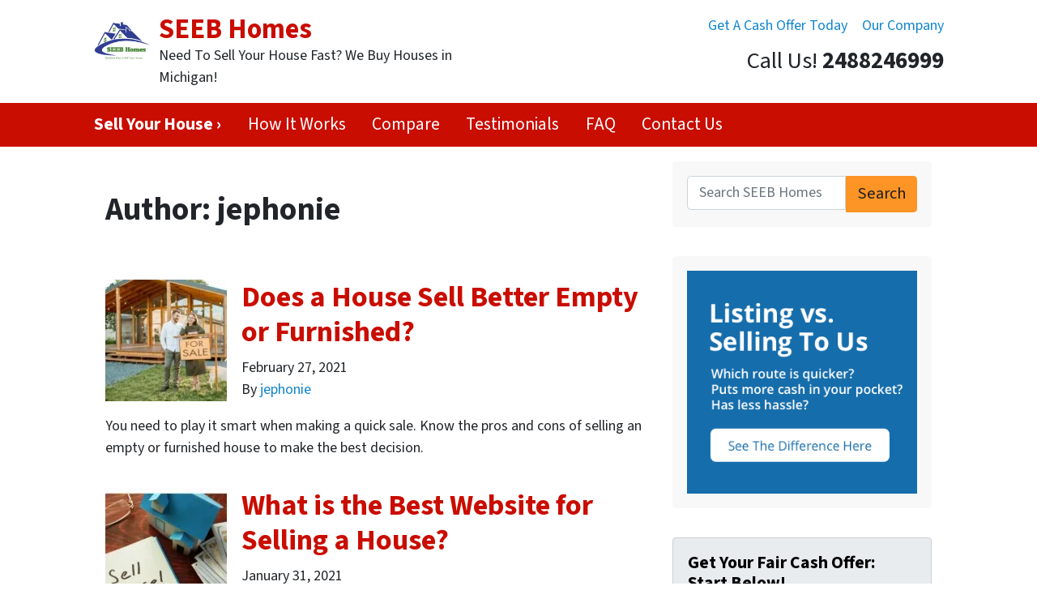

--- FILE ---
content_type: application/javascript
request_url: https://dni.smrtphone.io/1faac0c2d.js
body_size: 3598
content:

const getRules = () =>{
    return {
        id: ,
        scriptInstalled: '0',
        domain: 'www.seebhomes.com',
        phoneNumber: ' (248) 988-0131',
        campaigns:[
                    ]
    }
}

/*! For license information please see numberInsertion.bundle.js.LICENSE.txt */
(()=>{"use strict";function t(e){return t="function"==typeof Symbol&&"symbol"==typeof Symbol.iterator?function(t){return typeof t}:function(t){return t&&"function"==typeof Symbol&&t.constructor===Symbol&&t!==Symbol.prototype?"symbol":typeof t},t(e)}function e(){e=function(){return n};var r,n={},o=Object.prototype,i=o.hasOwnProperty,a=Object.defineProperty||function(t,e,r){t[e]=r.value},c="function"==typeof Symbol?Symbol:{},u=c.iterator||"@@iterator",l=c.asyncIterator||"@@asyncIterator",s=c.toStringTag||"@@toStringTag";function f(t,e,r){return Object.defineProperty(t,e,{value:r,enumerable:!0,configurable:!0,writable:!0}),t[e]}try{f({},"")}catch(r){f=function(t,e,r){return t[e]=r}}function h(t,e,r,n){var o=e&&e.prototype instanceof w?e:w,i=Object.create(o.prototype),c=new P(n||[]);return a(i,"_invoke",{value:T(t,r,c)}),i}function p(t,e,r){try{return{type:"normal",arg:t.call(e,r)}}catch(t){return{type:"throw",arg:t}}}n.wrap=h;var m="suspendedStart",d="suspendedYield",y="executing",v="completed",g={};function w(){}function b(){}function x(){}var E={};f(E,u,(function(){return this}));var L=Object.getPrototypeOf,S=L&&L(L(I([])));S&&S!==o&&i.call(S,u)&&(E=S);var _=x.prototype=w.prototype=Object.create(E);function N(t){["next","throw","return"].forEach((function(e){f(t,e,(function(t){return this._invoke(e,t)}))}))}function O(e,r){function n(o,a,c,u){var l=p(e[o],e,a);if("throw"!==l.type){var s=l.arg,f=s.value;return f&&"object"==t(f)&&i.call(f,"__await")?r.resolve(f.__await).then((function(t){n("next",t,c,u)}),(function(t){n("throw",t,c,u)})):r.resolve(f).then((function(t){s.value=t,c(s)}),(function(t){return n("throw",t,c,u)}))}u(l.arg)}var o;a(this,"_invoke",{value:function(t,e){function i(){return new r((function(r,o){n(t,e,r,o)}))}return o=o?o.then(i,i):i()}})}function T(t,e,n){var o=m;return function(i,a){if(o===y)throw new Error("Generator is already running");if(o===v){if("throw"===i)throw a;return{value:r,done:!0}}for(n.method=i,n.arg=a;;){var c=n.delegate;if(c){var u=R(c,n);if(u){if(u===g)continue;return u}}if("next"===n.method)n.sent=n._sent=n.arg;else if("throw"===n.method){if(o===m)throw o=v,n.arg;n.dispatchException(n.arg)}else"return"===n.method&&n.abrupt("return",n.arg);o=y;var l=p(t,e,n);if("normal"===l.type){if(o=n.done?v:d,l.arg===g)continue;return{value:l.arg,done:n.done}}"throw"===l.type&&(o=v,n.method="throw",n.arg=l.arg)}}}function R(t,e){var n=e.method,o=t.iterator[n];if(o===r)return e.delegate=null,"throw"===n&&t.iterator.return&&(e.method="return",e.arg=r,R(t,e),"throw"===e.method)||"return"!==n&&(e.method="throw",e.arg=new TypeError("The iterator does not provide a '"+n+"' method")),g;var i=p(o,t.iterator,e.arg);if("throw"===i.type)return e.method="throw",e.arg=i.arg,e.delegate=null,g;var a=i.arg;return a?a.done?(e[t.resultName]=a.value,e.next=t.nextLoc,"return"!==e.method&&(e.method="next",e.arg=r),e.delegate=null,g):a:(e.method="throw",e.arg=new TypeError("iterator result is not an object"),e.delegate=null,g)}function j(t){var e={tryLoc:t[0]};1 in t&&(e.catchLoc=t[1]),2 in t&&(e.finallyLoc=t[2],e.afterLoc=t[3]),this.tryEntries.push(e)}function k(t){var e=t.completion||{};e.type="normal",delete e.arg,t.completion=e}function P(t){this.tryEntries=[{tryLoc:"root"}],t.forEach(j,this),this.reset(!0)}function I(e){if(e||""===e){var n=e[u];if(n)return n.call(e);if("function"==typeof e.next)return e;if(!isNaN(e.length)){var o=-1,a=function t(){for(;++o<e.length;)if(i.call(e,o))return t.value=e[o],t.done=!1,t;return t.value=r,t.done=!0,t};return a.next=a}}throw new TypeError(t(e)+" is not iterable")}return b.prototype=x,a(_,"constructor",{value:x,configurable:!0}),a(x,"constructor",{value:b,configurable:!0}),b.displayName=f(x,s,"GeneratorFunction"),n.isGeneratorFunction=function(t){var e="function"==typeof t&&t.constructor;return!!e&&(e===b||"GeneratorFunction"===(e.displayName||e.name))},n.mark=function(t){return Object.setPrototypeOf?Object.setPrototypeOf(t,x):(t.__proto__=x,f(t,s,"GeneratorFunction")),t.prototype=Object.create(_),t},n.awrap=function(t){return{__await:t}},N(O.prototype),f(O.prototype,l,(function(){return this})),n.AsyncIterator=O,n.async=function(t,e,r,o,i){void 0===i&&(i=Promise);var a=new O(h(t,e,r,o),i);return n.isGeneratorFunction(e)?a:a.next().then((function(t){return t.done?t.value:a.next()}))},N(_),f(_,s,"Generator"),f(_,u,(function(){return this})),f(_,"toString",(function(){return"[object Generator]"})),n.keys=function(t){var e=Object(t),r=[];for(var n in e)r.push(n);return r.reverse(),function t(){for(;r.length;){var n=r.pop();if(n in e)return t.value=n,t.done=!1,t}return t.done=!0,t}},n.values=I,P.prototype={constructor:P,reset:function(t){if(this.prev=0,this.next=0,this.sent=this._sent=r,this.done=!1,this.delegate=null,this.method="next",this.arg=r,this.tryEntries.forEach(k),!t)for(var e in this)"t"===e.charAt(0)&&i.call(this,e)&&!isNaN(+e.slice(1))&&(this[e]=r)},stop:function(){this.done=!0;var t=this.tryEntries[0].completion;if("throw"===t.type)throw t.arg;return this.rval},dispatchException:function(t){if(this.done)throw t;var e=this;function n(n,o){return c.type="throw",c.arg=t,e.next=n,o&&(e.method="next",e.arg=r),!!o}for(var o=this.tryEntries.length-1;o>=0;--o){var a=this.tryEntries[o],c=a.completion;if("root"===a.tryLoc)return n("end");if(a.tryLoc<=this.prev){var u=i.call(a,"catchLoc"),l=i.call(a,"finallyLoc");if(u&&l){if(this.prev<a.catchLoc)return n(a.catchLoc,!0);if(this.prev<a.finallyLoc)return n(a.finallyLoc)}else if(u){if(this.prev<a.catchLoc)return n(a.catchLoc,!0)}else{if(!l)throw new Error("try statement without catch or finally");if(this.prev<a.finallyLoc)return n(a.finallyLoc)}}}},abrupt:function(t,e){for(var r=this.tryEntries.length-1;r>=0;--r){var n=this.tryEntries[r];if(n.tryLoc<=this.prev&&i.call(n,"finallyLoc")&&this.prev<n.finallyLoc){var o=n;break}}o&&("break"===t||"continue"===t)&&o.tryLoc<=e&&e<=o.finallyLoc&&(o=null);var a=o?o.completion:{};return a.type=t,a.arg=e,o?(this.method="next",this.next=o.finallyLoc,g):this.complete(a)},complete:function(t,e){if("throw"===t.type)throw t.arg;return"break"===t.type||"continue"===t.type?this.next=t.arg:"return"===t.type?(this.rval=this.arg=t.arg,this.method="return",this.next="end"):"normal"===t.type&&e&&(this.next=e),g},finish:function(t){for(var e=this.tryEntries.length-1;e>=0;--e){var r=this.tryEntries[e];if(r.finallyLoc===t)return this.complete(r.completion,r.afterLoc),k(r),g}},catch:function(t){for(var e=this.tryEntries.length-1;e>=0;--e){var r=this.tryEntries[e];if(r.tryLoc===t){var n=r.completion;if("throw"===n.type){var o=n.arg;k(r)}return o}}throw new Error("illegal catch attempt")},delegateYield:function(t,e,n){return this.delegate={iterator:I(t),resultName:e,nextLoc:n},"next"===this.method&&(this.arg=r),g}},n}function r(t,e,r,n,o,i,a){try{var c=t[i](a),u=c.value}catch(t){return void r(t)}c.done?e(u):Promise.resolve(u).then(n,o)}function n(t){return function(){var e=this,n=arguments;return new Promise((function(o,i){var a=t.apply(e,n);function c(t){r(a,o,i,c,u,"next",t)}function u(t){r(a,o,i,c,u,"throw",t)}c(void 0)}))}}var o=function(t,e,r){var n=new Date;n.setTime(n.getTime()+24*r*60*60*1e3);var o="expires="+n.toUTCString();document.cookie=t+"="+e+";"+o+";path=/;domain="+getRules().domain},i=function(t){for(var e=t+"=",r=decodeURIComponent(document.cookie).split(";"),n=0;n<r.length;n++){for(var o=r[n];" "==o.charAt(0);)o=o.substring(1);if(0==o.indexOf(e))return o.substring(e.length,o.length)}return""},a=function(){var t=n(e().mark((function t(r){return e().wrap((function(t){for(;;)switch(t.prev=t.next){case 0:return t.next=2,fetch("https://phone.smrt.studio/dni/campaign/hits/"+r,{method:"POST"}).then((function(t){return t.json()})).catch((function(t){return console.log(t)}));case 2:t.sent;case 3:case"end":return t.stop()}}),t)})));return function(e){return t.apply(this,arguments)}}(),c=function(){var t=n(e().mark((function t(){return e().wrap((function(t){for(;;)switch(t.prev=t.next){case 0:if("1"!==getRules().scriptInstalled){t.next=2;break}return t.abrupt("return");case 2:if("0"!==getRules().scriptInstalled){t.next=6;break}return t.next=5,fetch("https://phone.smrt.studio/dni/installed/"+getRules().id,{method:"POST"}).then((function(t){return t.json()})).catch((function(t){return console.log(t)}));case 5:t.sent;case 6:case"end":return t.stop()}}),t)})));return function(){return t.apply(this,arguments)}}();window.addEventListener("load",(function(){if(function(){if(!getRules().domain)return console.log("Smrtphone Dynamic Number Insertion Err, no domain name"),!1;var t=window.location.href;return new URL(t).hostname===getRules().domain}()){c();var t=function(){var t=i("smrtphone_dynamic_campaign");return 0===getRules().campaigns.filter((function(e){return e.name===t})).length&&(t=null),t&&"null"!==t||(t=function(){var t=function(){var t=window.location.search,e=new URLSearchParams(t),r=[];return e.forEach((function(t,e){r.push(e+"="+t)})),r}(),e=new URL(window.location.href).pathname,r=getRules().campaigns;if(0===r.length)return console.log("Smrtphone Dynamic Number Insertion Error, no campaigns listed"),null;var n=null;return r.forEach((function(r){if(!r.filters.path||r.filters.path===e){var o=!0;t.length>0&&r.filters.params.some((function(e){if(!t.includes(e))return o=!1,!1})),r.filters.params.length>0&&0===t.length&&(o=!1),o&&(n=r.name)}})),n}(),o("smrtphone_dynamic_campaign",t,5)),t}();if(t){var e=function(t){var e=null;return getRules().campaigns.some((function(r){if(r.name===t)return e=r,!0})),e}(t);if(e){var r=getRules().phoneNumber;if(r){var n,u,l=function(t){if(1===t.length)return t[0];var e,r=i("smrtReplaceNumber");return r&&"null"!==r||(r=(e=t)[Math.floor(Math.random()*e.length)],o("smrtReplaceNumber",r,5)),r}(e.replaceNumber);l?(n=r,u=l,function(t){for(var e,r=[],n=document.createTreeWalker(t,NodeFilter.SHOW_TEXT,null,!1);e=n.nextNode();)r.push(e);return r}(document.querySelector("body")).forEach((function(t){t.nodeType==Node.TEXT_NODE&&t.textContent&&(t.textContent=t.textContent.replace(n,u))})),a(e.id)):console.log("Smrtphone Dynamic Number Insertion Error, no replace number under campaign")}else console.log("Smrtphone Dynamic Number Insertion Error, no domain number name")}else console.log("no campaign")}else console.log("no campaign name")}else console.log("Domain does not match")}),!1)})();